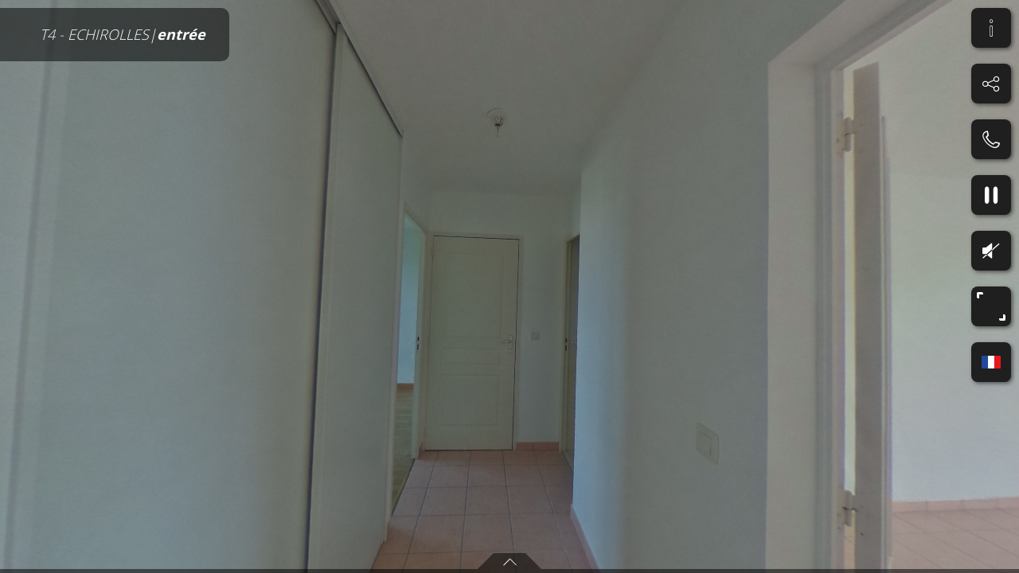

--- FILE ---
content_type: text/html; charset=UTF-8
request_url: https://tour.previsite.com/13A6F5B2-A75B-BA23-D96D-ADE3C55D2562?lang=fr
body_size: 4772
content:
<!DOCTYPE html>
<html lang="fr" dir="ltr">
<head>
    <title>Company renaudblain-immobilier_38000  |  Visite virtuelle</title>

    <meta name="viewport" content="width=device-width, user-scalable=no, minimum-scale=1.0, maximum-scale=1.0, shrink-to-fit=no">
    <meta http-equiv="Content-Type" content="text/html;charset=utf-8" />
    <meta name="apple-touch-fullscreen" content="yes">
    <meta name="apple-mobile-web-app-capable" content="yes">
    <meta name="HandheldFriendly" content="true">

    <meta property="og:url" content="https://tour.previsite.com/13A6F5B2-A75B-BA23-D96D-ADE3C55D2562" />
    <meta property="og:type" content="website" />
    <meta property="og:title" content="Company renaudblain-immobilier_38000 : " />
    <meta property="og:description" content="" />
    <meta property="og:image" content="https://media.previsite.com/still/crop_200x200/F6F8F316-F05C-AC0F-0198-2FB78902081A.jpg" />
    <meta property="og:image:type" content="image/jpeg">
    <meta property="og:image:width" content="200">
    <meta property="og:image:height" content="200">

    <link rel="icon" type="images/png" href="https://tour.previsite.com/favicon.ico">
    <link rel="stylesheet" href="https://tour.previsite.com/css/generic.min.css?ts=1652945063">
    <link rel="stylesheet" href="https://tour.previsite.com/css/motor.min.css?ts=1652945063">

    
    <style>
        :root{--skin_color:#55aee0;}
    </style>

</head>
<body>

    <div id="viewer" data-loaded="false" data-autoplay="false">

        
<main id="container">

  <h1 id="titleBanner">
    <span id="title" class="titleVV"></span> | <span id="scene" class="titleVV textBold"></span>
  </h1>

  <div id="topicsContainer">

    
          <section id="infos" class="blocks scroll">
  <div class="containerBlocks">
    <div class="flexbox titleMenu">
      <span>Détails du bien</span>
      <div id="close_infos" class="flexbox bt close"></div>
    </div>

    <div id="infosContainer" class="flexbox containerBg">
            <h2>
        <div class="titleInfos">
                                  </div>
        <span class="titleblocks"></span>
        <span class="textblocks"></span>
        <div class="ulBlock">
          <ul style="text-align: left;">
                        </ul>
          <ul style="text-align: right;">
                        </ul>
        </div>
      </h2>
      
            <span class="titleblocks">Localisation</span>
      <span class="textblocks">
        <br>
         - 
      </span>
      <div id="mapContainer" class="flexbox">
        <div class="geo">
          <div class="icon-pin"></div>
        </div>

        <img id="map" src="https://api.jawg.io/static?
zoom=12
&amp;center=48.858882,2.346986,
&amp;size=520x250
&amp;layer=jawg-streets
&amp;format=png
&amp;access-token=Mwytw2rI46PmH0nl36j9Q5cpJDAC9WAAT5ZRLLrFARc2V9DaEkiJ8dPDIVC28FhI" alt="map">

      </div>
      
    </div>

  </div>
</section>
    
          <section id="share" class="blocks scroll">
  <div class="containerBlocks">

    <div class="flexbox titleMenu">
      <span>Partager</span>
      <div id="close_share" class="flexbox bt close"></div>
    </div>

    <div class="relative">

      <div class="flexbox shareContainer containerBg">

        <div class="shareLinks">
          <div class="flexbox shareButton">
            <a href="https://www.facebook.com/sharer/sharer.php?u=https://tour.previsite.com/13A6F5B2-A75B-BA23-D96D-ADE3C55D2562&title="
               target="_blank"
               class="icon_social icon_social-facebook">
            </a>
            <span class="flexbox socialNetwork">Facebook</span>
          </div>
          <div class="flexbox shareButton">
            <a href="https://twitter.com/intent/tweet?text=https://tour.previsite.com/13A6F5B2-A75B-BA23-D96D-ADE3C55D2562&title="
               target="_blank"
               class="icon_social icon_social-twitter">
            </a>
            <span class="flexbox socialNetwork">Twitter</span>
          </div>
        </div>

        <div class="shareLinks">
          <div class="flexbox shareButton">
            <a href="https://www.linkedin.com/shareArticle?url=https://tour.previsite.com/13A6F5B2-A75B-BA23-D96D-ADE3C55D2562&title="
               target="_blank"
               class="icon_social icon_social-linkedin">
            </a>
            <span class="flexbox socialNetwork">Linkedin</span>
          </div>
          <div class="flexbox shareButton">
            <a id="showshareBt"
               class="icon_social icon_social-email">
            </a>
            <span class="socialNetwork">Partager par email</span>
          </div>
        </div>

        <div class="shareLinks shareUrlLink">
            <input class="shareUrl" type="text" value="/13A6F5B2-A75B-BA23-D96D-ADE3C55D2562">
            <button id="sendBt" class="sendFormular bt_shareUrl">Copier le lien</button>
        </div>

        
      </div>

      <div class="flexbox formularContainer1 formBg">

        <button id="hideshareBt" class="bt_close_formular close"></button>

        <div id="alert1" class="alertMail alertFormular">
          <div class="check"></div>
          <span class="checkText">Votre email a été envoyé !</span>
        </div>

        <form id="formular1" class="form">

            <span class="titleblocks">Saisir une adresse mail ci-dessous</span>

            <div id="formContainer1">

              <ul id="formShare">
                <li><input id="msgFrom2" class="formInput" name="msgFrom" type="text" placeholder="De *" ></li>
                <li><input id="msgTo2" class="formInput" name="msgTo" type="text" placeholder="A *"></li>
                <li><textarea id="comment2" class="formTextarea" name="comment" rows="5" cols="33" placeholder="Commentaire"></textarea></li>
              </ul>

              <div id="checkbox_rgpd" class="flexbox" style="">
                <input type="checkbox" name="rgpd" >
                                  <label for="rgpd">J’accepte les conditions d’utilisation des données **</label>
                              </div>

              <input type="submit" class="sendFormular" value="Envoyer">

              <div id="mandatory">* Champs obligatoires</div>

              <input id="todo2" name="todo" type="hidden" value="send_mail_share">
              <input id="lastname2" name="lastname" type="hidden" value="">
              <input id="firstname2" name="firstname" type="hidden" value="">
              <input id="email2" name="email" type="hidden" value="">
              <input id="tel2" name="tel" type="hidden" value="">
              <input id="urlTour2" name="urlTour" type="hidden" value="https://tour.previsite.com/13A6F5B2-A75B-BA23-D96D-ADE3C55D2562">
              <input id="msgWarn2" name="msgWarn" type="hidden" value="Saisissez un email correct.">
              <input id="msgCond2" name="msgCond" type="hidden" value="Veuillez accepter les conditions d&#039;utilisation !">
              <input id="id2" name="id" type="hidden" value="">

                              <div id="rgpd">
    <p>
        (**) Les informations recueillies sur ce formulaire sont enregistrées dans un fichier informatisé par Previsite pour La gestion de sa clientèle/prospects.
        Elles sont conservées jusqu’à demande de suppression et sont destinées à <b>Company renaudblain-immobilier_38000</b>.
        Conformément à la loi « informatique et libertés », vous pouvez exercer votre droit d’accès aux données vous concernant et les faire rectifier en contactant <a href='mailto:contact@previsite.com'>contact@previsite.com</a>.
        Nous vous informons de l’existence de la liste d’opposition au démarchage téléphonique « Bloctel », sur laquelle vous pouvez vous inscrire ici : <a href='https://conso.bloctel.fr/' target="_blank">https://conso.bloctel.fr</a>
    </p>
</div>              
            </div>
          </form>

      </div>
    </div>

  </div>
</section>    
          <section id="contact" class="blocks scroll">
  <div class="containerBlocks">
      <div class="flexbox titleMenu">
        <span>Contact</span>
        <div id="close_contact" class="flexbox bt close"></div>
      </div>

      <div id="contactContainer" class="containerBg">

        <div class="flexbox infosContact">

                                                <div class="flexbox photo">
                        <img src="https://media.previsite.com/user/max_100x100/30DF45EC-5C2A-5C3B-C1DC-D7CCBFA8F3D6.jpg" alt="user photo">
                    </div>
                            
          <div class="flexbox user">
            <ul>

                                    <li class="titleblocks">
                        Renaud Blain 
                    </li>
                
                                        <li>
                            Email : <a href="mailto:accueil@blain.immo">accueil@blain.immo</a>
                        </li>
                    
                                     <li>
                            Téléphone : <span>04 76 48 59 89</span>
                     </li>
                
                                    <li>
                      Société : <span>Company renaudblain-immobilier_38000</span>
                    </li>
                
                                    <li>
                      Téléphone de société : <span>04 76 48 59 89</span>
                    </li>
                
                                    <li>
                      Site web : <a href="https://www.renaudblain-immobilier.com/" target="_blank">https://www.renaudblain-immobilier.com/</a>
                    </li>
                
            </ul>
          </div>
        </div>


          <div class="flexbox formularContainer2">

            <div id="alert2" class="alertMail alertFormular">
              <div class="check"></div>
              <span class="checkText">Votre demande de contact a été envoyé !</span>
            </div>

            <form id="formular2" class="form">

              <span class="titleblocks text-white">Besoin d&#039;informations ?</span>

              <div id="formContainer2">

                <ul id="formShare" class="flexbox contactInput">
                  <li class="liLeft"><input id="lastname3" class="formInput" name="lastname" type="text" placeholder="Nom*"></li>
                  <li class="liRight"><input id="firstname3" class="formInput" name="firstname" type="text" placeholder="Prénom*"></li>
                  <li><input id="email3" class="formInput" name="email" type="text" placeholder="Email*"></li>
                </ul>

                <div id="checkbox_rgpd" class="flexbox" style="">
                  <input type="checkbox" name="rgpd" >
                                      <label for="rgpd">J’accepte les conditions d’utilisation des données **</label>
                                  </div>

                <input type="submit" class="sendFormular" value="Envoyer">

                <div id="mandatory">* Champs obligatoires</div>

                <input id="todo3" name="todo" type="hidden" value="send_mail_to_agent">
                <input id="messageBody3" name="messageBody" type="hidden" value="Demande d&amp;#39;information Visite virtuelle">
                <input id="msgFrom3" name="msgFrom" type="hidden" value="">
                <input id="msgTo3" name="msgTo" type="hidden" value="accueil@blain.immo">
                <input id="comment3" name="comment" type="hidden" value="">
                <input id="tel3" name="tel" type="hidden" value="">
                <input id="msgWarn3" name="msgWarn" type="hidden" value="Champs obligatoires">
                <input id="msgCond3" name="msgCond" type="hidden" value="Veuillez accepter les conditions d&#039;utilisation !">
                <input id="urlTour3" name="urlTour" type="hidden" value="https://tour.previsite.com/13A6F5B2-A75B-BA23-D96D-ADE3C55D2562">
                <input id="id3" name="id" type="hidden" value="">

                                  <div id="rgpd">
    <p>
        (**) Les informations recueillies sur ce formulaire sont enregistrées dans un fichier informatisé par Previsite pour La gestion de sa clientèle/prospects.
        Elles sont conservées jusqu’à demande de suppression et sont destinées à <b>Company renaudblain-immobilier_38000</b>.
        Conformément à la loi « informatique et libertés », vous pouvez exercer votre droit d’accès aux données vous concernant et les faire rectifier en contactant <a href='mailto:contact@previsite.com'>contact@previsite.com</a>.
        Nous vous informons de l’existence de la liste d’opposition au démarchage téléphonique « Bloctel », sur laquelle vous pouvez vous inscrire ici : <a href='https://conso.bloctel.fr/' target="_blank">https://conso.bloctel.fr</a>
    </p>
</div>                
              </div>

            </form>
          </div>
      </div>

  </div>
</section>
    
  </div>

  <div id="box" class="flexbox">

  <div id="open" class="flexbox btopen" style="">
    <div id="openThumb" class="flexbox arrow arrow-up"></div>
  </div>

  <div id="thumbContainer" class="flexbox">

    <div id="pad">
      <div id="previous" class="flexbox arrow arrow-left"></div>
      <div id="next" class="flexbox arrow arrow-right"></div>
    </div>

    <div id="thumbScrollBar" class="flexbox scrollBar">
      <div id="thumbs">
        <ul id="list">
        </ul>
      </div>
    </div>
  </div>

</div>

  <div id="menu">

    <div id="topicsMenu">

      
              <div id="bt_infos" class="flexbox bt icon-info"></div>
      
              <div id="bt_share" class="flexbox bt icon-share"></div>
      
              <div id="bt_contact" class="flexbox bt icon-contact"></div>
      
              <div id="bt_autoplay" class="flexbox bt icon-play"></div>

        <div id="bt_voice" class="flexbox bt icon-voice_on"></div>

        <div id="bt_music" class="flexbox bt icon-sound_on"></div>

        <div id="fullscreen" class="flexbox bt">
          <div class="bt_fs">
            <span class="fs-corner fs-corner-left-top fs-corner-0"></span>
            <span class="fs-corner fs-corner-right-bottom fs-corner-90"></span>
          </div>
        </div>
        
        <div id="bt_vr" class="flexbox bt icon-vr"></div>

              <div id="langs" class="flexbox bt">
  <dl class="flexbox dropdown">
    <dt class="langContainer">
      <a id="showFlags" href="#">
        <div id="#fr"
          class="flag fr"></div>
      </a>
    </dt>
    <dd id="langsMenu">
      <ul id="flagsMenu" class="flexbox scrollBar2">
                <li>
          <a href="https://tour.previsite.com/13A6F5B2-A75B-BA23-D96D-ADE3C55D2562?navigationType=classic&amp;showfloorplan=1&amp;videoGenerator=0&amp;videoResolution=1920x1080&amp;videoSpeed=4&amp;videoZoom=100&amp;videoDebug=0&amp;videoFps=60&amp;rotateSpeed=1&amp;forceStartPhoto=0&amp;unbranded=0&amp;watermark=1&amp;nadirSize=2&amp;showctrl=1&amp;isAdmin=0&amp;isLive=0&amp;viewerUrl=&amp;debug=0&amp;lang=en&amp;module=viewer&amp;visible=1&amp;statut_visite=1">
            <div id="#en"
              class="flag en"></div>
          </a>
        </li>
                <li>
          <a href="https://tour.previsite.com/13A6F5B2-A75B-BA23-D96D-ADE3C55D2562?navigationType=classic&amp;showfloorplan=1&amp;videoGenerator=0&amp;videoResolution=1920x1080&amp;videoSpeed=4&amp;videoZoom=100&amp;videoDebug=0&amp;videoFps=60&amp;rotateSpeed=1&amp;forceStartPhoto=0&amp;unbranded=0&amp;watermark=1&amp;nadirSize=2&amp;showctrl=1&amp;isAdmin=0&amp;isLive=0&amp;viewerUrl=&amp;debug=0&amp;lang=fr&amp;module=viewer&amp;visible=1&amp;statut_visite=1">
            <div id="#fr"
              class="flag fr"></div>
          </a>
        </li>
                <li>
          <a href="https://tour.previsite.com/13A6F5B2-A75B-BA23-D96D-ADE3C55D2562?navigationType=classic&amp;showfloorplan=1&amp;videoGenerator=0&amp;videoResolution=1920x1080&amp;videoSpeed=4&amp;videoZoom=100&amp;videoDebug=0&amp;videoFps=60&amp;rotateSpeed=1&amp;forceStartPhoto=0&amp;unbranded=0&amp;watermark=1&amp;nadirSize=2&amp;showctrl=1&amp;isAdmin=0&amp;isLive=0&amp;viewerUrl=&amp;debug=0&amp;lang=es&amp;module=viewer&amp;visible=1&amp;statut_visite=1">
            <div id="#es"
              class="flag es"></div>
          </a>
        </li>
              </ul>
    </dd>
  </dl>
</div>
      
    </div>

  </div>

    
  <div class="tooltipViewer">
      <div id="loadingTooltipViewer" class="circle"></div>
      <div id="pictureTooltipViewer" class="pictureTooltipViewer"></div>
      <span id="textTooltipViewer"></span>
  </div>

  <div id="pictureViewer">
      <div id="displayPicture">
          <div id="waitBigFile" class="circle"></div>
          <div class="btClosePicture closeBt close"></div>
      </div>
  </div>

  
  
</main>


        <div id="loaderContainer" class="unselectable">
   <div id="loader">
      <div class="circle circle0"></div>
      <div class="circle circle1"></div>
      <div class="circle circle2"></div>
      <div class="circle circle3"></div>
    </div>

    <div id="saveTxt">Sauvegarde en cours</div>
</div>



        <div id="errorContainer">
  <div>
    <img id="errorImg" src="https://tour.previsite.com/images/error.png">
    <p>Une erreur est survenue, veuillez rafraichir la page.<br>Si cela se reproduit contactez le support technique.</p>
    <a id="btReload" href="javascript:void(0)"
      onclick="document.location.reload();">
      Rafraichir la page
    </a><br>
    <a id="contactSupport"
      href="mailto:support@previsite.com">
      support@previsite.com
    </a>
  </div>
</div>

        
    </div>

    <!----- scripts ----->
                
        <script type="module">
                                        import { Library, Motor, Mailer, Menu } from 'https://tour.previsite.com/js/motor.min.js?ts=1652945063';

            window.Motor = Motor;
            window.Mailer = Mailer;
            window.Menu = Menu;
            window.Library = Library;
            
                document.onreadystatechange = () => {
                    if (document.readyState === 'complete') {
                        Library.getJson('13A6F5B2-A75B-BA23-D96D-ADE3C55D2562', '{"force_autoplaymusic":true,"force_autoplayspeak":false,"leadCaptureImages":null,"leadCaptureTime":5,"force_autoplay":true,"leadCaptureCC":["accueil@blain.immo"],"force_contact":false,"startcontact":false,"nadir_logo":"","leadCapture":false,"showcontact":true,"nadir_size":0,"nadir_skin_color":"#3eb9de","skin_color":"55aee0","hotspot_design":"hotspot_design_02","showshare":true,"watermark":true,"showinfo":true,"showmap":true,"startfp":false,"zoom":50,"hasPassword":false,"password":null,"initialFov":100,"showWatermark":false,"showTopicPlan":false,"showTopicInfo":true,"showTopicShare":true,"showTopicContact":true,"showDebug":false,"showLeadCapture":false,"navigationType":"classic","showfloorplan":true,"videoGenerator":false,"videoResolution":"1920x1080","videoSpeed":4,"videoZoom":100,"videoDebug":0,"videoFps":60,"rotateSpeed":1,"forceStartPhoto":0,"unbranded":0,"nadirSize":2,"autoPlay":null,"showctrl":true,"isAdmin":false,"isLive":false,"viewerUrl":"","debug":false,"lang":"fr","module":"viewer","pngcustom":null,"visible":1,"statut_visite":1}', '{"platform":"OS X 10_15_7","browser":"Chrome","version":"131.0.0.0","desktop":false,"isMobile":false,"robot":true,"device":"Macintosh","isIos":false}', false);
                    }
                }
        </script>
    

</body>
</html>


--- FILE ---
content_type: image/svg+xml
request_url: https://tour.previsite.com/nadir.svg?color=3eb9de&skin=nadirskin
body_size: 1228
content:
<svg version="1.1" shape-rendering="geometricPrecision"
     xmlns="http://www.w3.org/2000/svg" xmlns:xlink="http://www.w3.org/1999/xlink"
     x="0px" y="0px"
     width="400px" height="400px"
     viewBox="0 0 400 400" xml:space="preserve">
  <filter  height="130%" id="dropshadow">
    <feGaussianBlur  in="SourceAlpha" stdDeviation="4"></feGaussianBlur>
    <feComponentTransfer>
      <feFuncA  slope="0.5" type="linear"></feFuncA>
    </feComponentTransfer>
    <feMerge>
      <feMergeNode></feMergeNode>
      <feMergeNode  in="SourceGraphic"></feMergeNode>
    </feMerge>
  </filter>
  <style type="text/css">
    .st0{fill:#3eb9de;}
  </style>
  <g style="filter:url(#dropshadow)">
    <circle class="st0" cx="200" cy="200" r="180"/>
  </g>
</svg>


--- FILE ---
content_type: image/svg+xml
request_url: https://tour.previsite.com/viewerskin.svg?color=55aee0&skin=viewerskin&type=2
body_size: 2585
content:
<svg version="1.1" id="Calque_1" shape-rendering="geometricPrecision"
     xmlns="http://www.w3.org/2000/svg" xmlns:xlink="http://www.w3.org/1999/xlink" x="0px" y="0px" width="160px" height="480px"
     viewBox="0 0 160 480" style="enable-background:new 0 0 160 480;" xml:space="preserve">
  <filter  height="130%" id="dropshadow">
    <feGaussianBlur  in="SourceAlpha" stdDeviation="4"></feGaussianBlur>
    <feComponentTransfer>
      <feFuncA slope="0.5" type="linear"></feFuncA>
    </feComponentTransfer>
    <feMerge>
      <feMergeNode></feMergeNode>
      <feMergeNode in="SourceGraphic"></feMergeNode>
    </feMerge>
  </filter>
  <style type="text/css">
    .st0{fill:#FFFFFF;}
    .st1{fill:#55aee0;}
    .st2{fill:#55aee0;stroke:#FFFFFF;stroke-width:3;}
    .st3{fill:#B3B3B3;}
    .st4{fill:transparent;}
    .st5{fill:#FFFFFF;stroke:#FFFFFF;stroke-width:3;}
    .st6{fill:#FFFFFF;stroke:rgba(0,0,0,0.8);stroke-width:5;}
    .st7{fill:rgba(255,255,255,0.5);}
    .st8{fill:#55aee0;stroke:#55aee0;stroke-width:3;}
    .st9{fill:transparent;stroke:#FFFFFF;stroke-width:7;}
    .st10{fill:transparent;stroke:#FFFFFF;stroke-width:7;}
  </style>

  
    <g id="arrow">
      <path class="st6" d="M148.9,423.2l-57.6-51.8l-8.4-7.8c-1.6-1.4-4-1.4-5.6,0l-8.4,7.8l-57.7,51.8c-1.6,1.4-1.6,3.7,0,5.1l8.4,7.8
		c1.6,1.4,4,1.4,5.6,0l54.4-49l54.6,49.4c1.6,1.4,4,1.4,5.6,0l8.4-7.8C150.5,426.9,150.5,424.6,148.9,423.2z"/>
    </g>

    <g id="description_on" style="filter:url(#dropshadow)">
      <circle class="st9" cx="80" cy="240" r="68"/>
      <g >
        <rect x="75" y="215" class="st1" width="9" height="66"/>
        <circle class="st1" cx="80" cy="203" r="4.5"/>
      </g>
    </g>

    <g id="hotspot_on" style="filter:url(#dropshadow)">
      <circle class="st9" cx="80" cy="80" r="68"/>
      <path class="st1" d="M47.7,89.3L47.7,89.3c-0.9-1.2-0.8-3,0.3-4.1l30.9-28.2c1-0.9,2.4-0.9,3.4,0L112,85.2
		c1.1,1.1,1.2,2.8,0.3,4.1c-0.8,1.1-2.3,1.3-3.4,0.5c-0.1-0.1-0.2-0.1-0.3-0.2L82.2,64.6c-0.9-0.9-2.4-0.9-3.4,0L51.4,89.7
		c-1,0.9-2.5,0.9-3.5-0.1C47.8,89.5,47.8,89.4,47.7,89.3"/>
    </g>

  
</svg>


--- FILE ---
content_type: image/svg+xml
request_url: https://tour.previsite.com/viewerskin.svg?color=55aee0&skin=viewerskin&type=2
body_size: 2585
content:
<svg version="1.1" id="Calque_1" shape-rendering="geometricPrecision"
     xmlns="http://www.w3.org/2000/svg" xmlns:xlink="http://www.w3.org/1999/xlink" x="0px" y="0px" width="160px" height="480px"
     viewBox="0 0 160 480" style="enable-background:new 0 0 160 480;" xml:space="preserve">
  <filter  height="130%" id="dropshadow">
    <feGaussianBlur  in="SourceAlpha" stdDeviation="4"></feGaussianBlur>
    <feComponentTransfer>
      <feFuncA slope="0.5" type="linear"></feFuncA>
    </feComponentTransfer>
    <feMerge>
      <feMergeNode></feMergeNode>
      <feMergeNode in="SourceGraphic"></feMergeNode>
    </feMerge>
  </filter>
  <style type="text/css">
    .st0{fill:#FFFFFF;}
    .st1{fill:#55aee0;}
    .st2{fill:#55aee0;stroke:#FFFFFF;stroke-width:3;}
    .st3{fill:#B3B3B3;}
    .st4{fill:transparent;}
    .st5{fill:#FFFFFF;stroke:#FFFFFF;stroke-width:3;}
    .st6{fill:#FFFFFF;stroke:rgba(0,0,0,0.8);stroke-width:5;}
    .st7{fill:rgba(255,255,255,0.5);}
    .st8{fill:#55aee0;stroke:#55aee0;stroke-width:3;}
    .st9{fill:transparent;stroke:#FFFFFF;stroke-width:7;}
    .st10{fill:transparent;stroke:#FFFFFF;stroke-width:7;}
  </style>

  
    <g id="arrow">
      <path class="st6" d="M148.9,423.2l-57.6-51.8l-8.4-7.8c-1.6-1.4-4-1.4-5.6,0l-8.4,7.8l-57.7,51.8c-1.6,1.4-1.6,3.7,0,5.1l8.4,7.8
		c1.6,1.4,4,1.4,5.6,0l54.4-49l54.6,49.4c1.6,1.4,4,1.4,5.6,0l8.4-7.8C150.5,426.9,150.5,424.6,148.9,423.2z"/>
    </g>

    <g id="description_on" style="filter:url(#dropshadow)">
      <circle class="st9" cx="80" cy="240" r="68"/>
      <g >
        <rect x="75" y="215" class="st1" width="9" height="66"/>
        <circle class="st1" cx="80" cy="203" r="4.5"/>
      </g>
    </g>

    <g id="hotspot_on" style="filter:url(#dropshadow)">
      <circle class="st9" cx="80" cy="80" r="68"/>
      <path class="st1" d="M47.7,89.3L47.7,89.3c-0.9-1.2-0.8-3,0.3-4.1l30.9-28.2c1-0.9,2.4-0.9,3.4,0L112,85.2
		c1.1,1.1,1.2,2.8,0.3,4.1c-0.8,1.1-2.3,1.3-3.4,0.5c-0.1-0.1-0.2-0.1-0.3-0.2L82.2,64.6c-0.9-0.9-2.4-0.9-3.4,0L51.4,89.7
		c-1,0.9-2.5,0.9-3.5-0.1C47.8,89.5,47.8,89.4,47.7,89.3"/>
    </g>

  
</svg>
